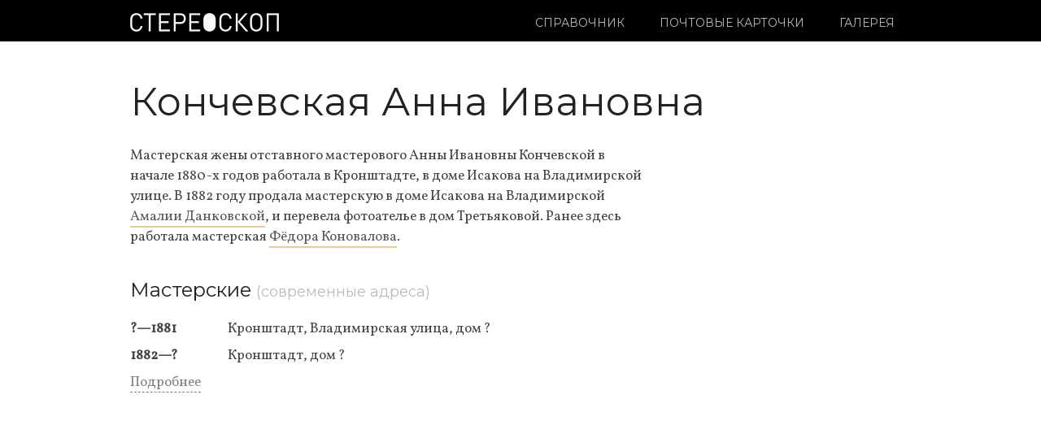

--- FILE ---
content_type: application/javascript
request_url: https://stereoscop.ru/wp-content/themes/retail-therapy/scripts/theme.js?ver=1545763056
body_size: 10249
content:
jQuery.noConflict();


function postcardsNavToggle() {
  jQuery('.navi a').removeClass('active');

  if (jQuery('.postcard.active').hasClass('last') || !jQuery('.postcard.active').hasClass('first')) {
    jQuery('#prev-postcard').addClass('active');
	
  }
  if (jQuery('.postcard.active').hasClass('first') || !jQuery('.postcard.active').hasClass('last')) {
    jQuery('#next-postcard').addClass('active');
	
  }
  
}

function prevCard() {
  var $active = jQuery('.postcard.active');
  if (!$active.hasClass('first')) {
	 var $prev =$active.prev();
    $prev.addClass('active').addClass('hidden');   
	removeMarginPostcardSlider();
	$active.removeClass('active');
		  	
    postcardsNavToggle()
  }

  return false;
}

function nextCard() {
  var $active = jQuery('.postcard.active');
  if (!$active.hasClass('last')) {
	 $next = $active.next();
    $next.addClass('active').addClass('hidden');
	removeMarginPostcardSlider();	
    $active.removeClass('active');
    postcardsNavToggle()
  }

  return false;
}

function changeCardCover(){
	$activeImg = jQuery('.gallery-image-wrap img.active');
	$wrapper = $activeImg.closest('.gallery-image-wrap');
	var index = parseInt($activeImg.data('num').toString()[1]);
	var nextImage = $wrapper.find('img').eq(index + 1);
	var nextImageIndex = (nextImage.length > 0) ? index + 1 : 0; 
	$activeImg.removeClass('active');
// 	console.log('nextImageIndex ', nextImageIndex, 'index ', index);
	newimg=$wrapper.find('img').eq(nextImageIndex);
	newimg.addClass('active');
	id = newimg.data("num");
	jQuery(".change-view").each(function () {
        jQuery(this).removeClass('active');

        num = jQuery(this).data("id");
	
        if (id == num) {
            jQuery(this).addClass('active');
           

        }

    })
}


function addToCart(p_id) {
// window.location="https://stereoscop.ru/cart/?add-to-cart="+p_id;
// 	return false;
  jQuery.ajax({
    type: 'POST',
    url: '/wp/?post_type=product&add-to-cart=' + p_id,
    data: {
      'product_id': p_id,
      'quantity': 1
    },
    success: function (response, textStatus, jqXHR) {
      location.reload(true);
    }
  });
}
 


function addToCartSingle(p_id) {
// 	window.location="https://stereoscop.ru/cart/?add-to-cart="+p_id;
// 	return false;
  jQuery.ajax({
    type: 'POST',
    url: '/wp/?post_type=product&add-to-cart=' + p_id,
    data: {
      'product_id': p_id,
      'quantity': 1
    },
    success: function (response, textStatus, jqXHR) {
//       console.log('dsfsdf');
      //document.location.replace('https://developer.mozilla.org/en-US/docs/Web/API/Location.reload');
      	jQuery('.woocommerce-cart-image-widget').show();
        jQuery('.single_add_to_cart_button').hide();
        jQuery('#product-added-to-cart').show();
        jQuery('.woocommerce-cart-image-text').text(parseInt(jQuery('.woocommerce-cart-image-text').text()) + 1)

      //setTimeout(function(){document.location.href = "https://stereoscop.ru/cart";}, 10);
    }
  });
  return false
}


function addExtraHeightToCartPostcards() {
  jQuery('.postcards-list .right .title').each(function (index, element) {

    var hiddenPostcard = 0;
    if (jQuery(this).closest('.postcard').css('display') == 'none') {
      jQuery(this).closest('.postcard').addClass('active');
      hiddenPostcard = 1
    }
    ;
    /*console.log('jQuery(this).height() ', jQuery(this).height());*/
    if (jQuery(this).height() > 80) {
      /*console.log('+++++')*/
      jQuery(this).closest('.postcard').find('.left').css({margin: '0 0 ' + (jQuery(this).height() - 80) + 'px'})
    } else {
      jQuery(this).closest('.postcard').find('.left').css({margin: ''})
    }
    if (hiddenPostcard == 1) {
      jQuery(this).closest('.postcard').removeClass('active')
    }
    ;

  });
}


var setPublicationItemHeight = function () {
  var publicationItemMaxHeight = 0;
  jQuery('.publication-item').each(function (index, element) {
    if (jQuery(this).height() > publicationItemMaxHeight && jQuery(this).css('display') != 'none') {
      publicationItemMaxHeight = jQuery(this).height()
    }
  });

  var displayWidth = jQuery('body').width();
  var displayZoom = jQuery('body').css('zoom');


  var zoomPlus = (displayWidth <= 960 && displayWidth > 550 && parseFloat(displayZoom) > 0) ? 15 : 0;
//   console.log('1111---', parseFloat(displayZoom), 'zoomPlus ', zoomPlus)
  jQuery('.publication-item').height(publicationItemMaxHeight + zoomPlus + 'px')
  jQuery('.publication-item > div').height(publicationItemMaxHeight - 30 + zoomPlus + 'px')
}


setSlider2NavCss = function () {
  var $slider = jQuery('.slider');
  var $slider2 = jQuery('.slider2');


  $sliderImg1 = jQuery('.slider img').eq(0);
  $sliderImg2 = jQuery('.slider2 img').eq(0);


  var windowWidth = jQuery(window).width();
  var sliderHeight1 = (parseInt(windowWidth) < 667) ? $sliderImg1.height() + $slider.find('.slider-copy').eq(0).height() + 80 : $sliderImg1.height();
  var sliderHeight2 = (parseInt(windowWidth) < 667) ? $sliderImg2.height() + $slider.find('.slider-copy').eq(0).height() + 150 : $sliderImg2.height();


//   console.log('windowWidth ', windowWidth, ' ', (parseInt(windowWidth) < 667));
  /*if ((parseInt(windowWidth) < 667)) {
   $slider.height(sliderHeight1);
   $slider2.height(sliderHeight2);
   $slider.find('li').height(sliderHeight1);
   $slider2.find('li').height(sliderHeight2);

   }*/
  var sliderHeight = $slider.height();
  var slider2Height = $slider2.height();
  var marginNav = sliderHeight / 2 + 39;
  var marginNav2 = slider2Height / 2 + 39;
  $slider2.find('.previous, .next').css('margin-top', '-' + marginNav2 + 'px');
  if (parseInt(windowWidth) < 667) {
    //$slider.find('.slider-arrows').css('margin-top','120px');
  }
  //$slider.find('.previous, .next').css('margin-top', marginNav + 'px');
//   console.log('marginNav', marginNav)

}


setHomePhotographsSizes = function () {
  var maxHeight = 495;


  jQuery('li.photograph-home').each(function (index, element) {
    var rowWidth = jQuery(this).width();
    var img = jQuery(this).find('img'); // Get my img elem
    var pic_real_width, pic_real_height;
    jQuery("<img/>") // Make in memory copy of image to avoid css issues
      .attr("src", jQuery(img).attr("src"))
      .load(function () {
        pic_real_width = this.width;   // Note: $(this).width() will not
        pic_real_height = this.height; // work for in memory images.	
        var $img = jQuery('li.photograph-home .post-image img').eq(index);
        var $a = jQuery('li.photograph-home .post-image').eq(index);
        jQuery('li.photograph-home img').eq(index).css({width: '', height: ''});
        var $width = jQuery('li.photograph-home img').eq(index).width();
        var $height = jQuery('li.photograph-home img').eq(index).height(); 

        var dem = pic_real_width / $width;
        $img.height(rowWidth * 1.7);
        $a.height(rowWidth * 1.60);
        //$img.width($width / dem);
//         console.log('maxHeight ', maxHeight, '$width ', $width, '$height ', $height, 'dem ', dem);
      });
  })


}


function setProductQty(obj) {

  var $input = obj.closest('.cart_table_item').find('.qty-input');
  var $selectorActive = obj.find('option:selected');

//   console.log('obj ', obj, '$input ', $input, '$selectorActive ', $selectorActive)
  $input.val($selectorActive.val());
  jQuery('.update_cart').click();
}


function alphabetMenuResize() {
  var $menu = jQuery('#alphabet-menu');
  var screenHeight = jQuery(window).height();
//   console.log('screenHeight ', screenHeight)
  if (screenHeight < 760) {
    $menu.addClass('tall-screen2')
  } else {
    $menu.removeClass('tall-screen2')
  }
}

function bindActiveToggle() {
  jQuery('.toggle-active').bind('click', function () {
    jQuery(this).toggleClass('active');
  })
}

function marginTopContentNode() {
  jQuery('#content').toggleClass('margin-top');
  if (jQuery('#content').hasClass('margin-top')) {
    jQuery('#content').css('margin-top', jQuery('#mobile-submenu').height() + 25 + 'px');
  } else {
    jQuery('#content').css('margin-top', 0);
  }
}

jQuery(document).ready(function () {

  jQuery('.qty-selector').bind('change', function () {
    setProductQty(jQuery(this))
  })
  
  jQuery('.gallery-image-wrap img').click(function(){
	 changeCardCover();
	 return false;
  });

  bindActiveToggle();

  jQuery('.postcards-filter-mobile').bind('click', function () {
    jQuery('#mobile-submenu').toggle();
    marginTopContentNode()
  })

  jQuery('.qty-selector');


  setPublicationItemHeight()


  jQuery(window).bind('resize', function () {
    setHomePhotographsSizes()
    setSlider2NavCss()

  })

  jQuery(window).load(function () {
    setHomePhotographsSizes()
    setSlider2NavCss()
    setPublicationItemHeight()

    var imgInit = function () {

      var img = jQuery(".wp-caption img"); // Get my img elem


      var setFootnoteTopPos = function (footnote) {
        var pos = footnote.offset().left;
        var wrapWidth = jQuery('.footnote_tooltip').width();
        if (pos >= wrapWidth - 20) {
          pos = wrapWidth + 40;
//           console.log('ddd2')
        }
        jQuery('.top-footnote').delay(5000).css('margin-left', (pos - 65) + 'px');

//         console.log('pos', pos, 'wrapWidth', wrapWidth);
      }

      jQuery('.footnote').bind('click', function () {
        var foot = jQuery(this);

        var vWidth = jQuery('body').width();

        if (vWidth < 550) {
          setTimeout(function () {
            setFootnoteTopPos(foot);
          }, 500);
        }

        return false;
      })


      jQuery.each(img, function (index, val) {

        pic_width = jQuery(".wp-caption img").eq(index).width();
        pic_height = jQuery(this).eq(index).height();

//         console.log('index', index, 'pic_width ', pic_width, 'pic_height ', pic_height)

        var pic_real_width, pic_real_height;
        jQuery("<img/>") // Make in memory copy of image to avoid css issues
          .attr("src", jQuery(this).attr("src"))
          .load(function () {
            var pic_real_width = this.width;   // Note: $(this).width() will not
            var pic_real_height = this.height; // work for in memory images.	
            var marginLeftDim = pic_real_width / pic_width;
            var marginLeft = 30 / marginLeftDim;
            var marginDim = pic_real_height / pic_height;
            var margin = 70 / marginDim;
            var height = 60;
//             console.log('pic_real_height ', pic_real_height, 'pic_real_width ', pic_real_width, 'pic_height ', pic_height, 'margin ', margin);
            jQuery('.wp-caption img').eq(index).css({'margin-left': '-' + marginLeft + 'px'})

            jQuery('.wp-caption img').eq(index).closest(".wp-caption").find('.wp-caption-text').css({
              'margin-top': '-' + margin + 'px',
              'background-color': 'white',
              'display': 'block',
              'position': 'relative',
              'min-height': height + 'px'
            })
          });


      })
    }

    imgInit()
    alphabetMenuResize()

    jQuery(screen).resize(function () {
      imgInit()


    })

  })


  /*---------------------------------------------*/
  /*- HEADER & MENU-----------------------------*/
  /*--------------------------------------------*/
  jQuery("#menu-drop-button").bind("click", function () {
    jQuery("body").toggleClass("menu-open");
    jQuery("#nav").slideToggle();
    return false;
  });

  jQuery(".header-cart-button").live("click", function () {
    jQuery(".header-cart").slideToggle("fast");
    jQuery(this).toggleClass("active");
    return false;
  });

  jQuery("span.icon-search").bind("click", function (e) {
    jQuery("#header-contacts").toggleClass("active");
    jQuery("body").toggleClass("search-open");
    e.stopPropagation();
  });

  jQuery(".search_button, #s").bind("click", function (e) {
    e.stopPropagation();
  });

  jQuery("body").bind("click", function () {
    if (jQuery("body").hasClass("search-open")) {
      jQuery("#header-contacts").removeClass("active");
      jQuery("body").removeClass("search-open");
    }

    if (jQuery("body").hasClass("menu-open")) {
      jQuery("#nav").slideToggle();
      jQuery("body").toggleClass("menu-open");
    }
  });


  /*--------------------------------------------*/
  /*- ADD TO CART BUTTON ----------------------*/
  /*-------------------------------------------*/
  jQuery(".add_to_cart_button").click( function () {
    if (jQuery(this).hasClass("product_type_variable")) {
      return true;
    } else {
      setTimeout(function () {
        // Perform the "Magic" which is just a bit of Ajax
        Screen.animate({scrollTop: 0});
        jQuery.get(post_page,
          {action: 'ocmx_cart_display'},
          function (data) {
            jQuery(".header-cart").replaceWith(data)
            jQuery(".header-cart-button").addClass("active");
            jQuery(".header-cart").slideDown({duration: 450});

            setTimeout(function () {
              jQuery(".header-cart-button").removeClass("active");
              jQuery(".header-cart").slideUp("slow");
            }, 2500);
          });

        jQuery.get(post_page,
          {action: 'ocmx_cart_button_display'},
          function (data) {
            jQuery(".header-cart-button").replaceWith(data);
          });
      }, 500);
    }
  });

  /*--------------------------------------------*/
  /*- FITVID -----------------------------------*/
  /*--------------------------------------------*/

  jQuery(".fitvid").fitVids();


  /*--------------------------------------------*/
  /*- VIDEO WIDGET -----------------------------*/
  /*--------------------------------------------*/

  jQuery(".latest-videos .content").css({"left": 0});
  jQuery(".video-slider-buttons .next, .video-slider-buttons .previous").click(function () {

    var slidingelement = jQuery(this).parent().parent().children(".content");
    var left = slidingelement.css("left").replace("px", "");
    var frame = -Math.round(left / 240);
    var vidmax = (slidingelement.children("div").size() - 1);

    if (jQuery(this).hasClass("next")) {
      i = +frame + 1;
    } else {
      i = +frame - 1;
    }

    if (jQuery(this).hasClass("next") && vidmax < i) {
      i = 0;
    } else if (jQuery(this).hasClass("previous") && i < 0) {
      i = vidmax;
    }

    newleft = (i * (-240)) + "px";
    slidingelement.animate({"left": newleft}, {duration: 500});
    return false;
  });


  /*--------------------------------------------*/
  /*- TEAM JQUERY ------------------------------*/
  /*--------------------------------------------*/
  jQuery(".team-member").hover(function () {
    jQuery(this).find(".description").slideDown("fast");
  }, function () {
    jQuery(this).find(".description").slideUp("fast");
  });

  /*--------------------------------------------*/
  /*- FEATURES ---------------------------------*/
  /*--------------------------------------------*/

  jQuery(".features-title-list li").click(function () {
    oldli = jQuery(".active").index();
    newli = jQuery(this).index();
    jQuery(".active").removeClass("active");
    jQuery(this).addClass("active");

    jQuery("#left-column ul").children("li").eq(oldli).slideUp({duration: 500});
    jQuery("#left-column ul").children("li").eq(newli).slideDown({duration: 500});
    return false;
  });

  /*--------------------------------------------*/
  /*- TESTIMONIALS JQUERY ----------------------*/
  /*--------------------------------------------*/
  jQuery(".testimonials-content-widget .auto-slide").each(function () {
    var parent = jQuery(this).parent().children(".testimonials-container");
    var interval = (jQuery(this).text() * 1000);

    if (jQuery(this).text() == '' || jQuery(this).text() == 0)
      return false;

    testimonial_slide = setInterval(function () {
      var current = parent.children(".testimonial-item.active").index();
      var max = parent.children(".testimonial-item").size();
      if (max > 1) {
        var next = (current + 1);
        if (max == next) {
          var next = 0;
        }
        parent.children(".testimonial-item.active").slideUp().removeClass("active");
        parent.children(".testimonial-item").eq(next).slideDown().addClass("active");
      }
    }, interval);
  });
  /*--------------------------------------------*/
  /*- EQUAL HEIGHT JQUERY ----------------------*/
  /*--------------------------------------------*/

  fix_heights(jQuery('.content-widget-item.post .column .content'));
  fix_heights(jQuery('.content-widget-item.portfolio .column .content'));
  fix_heights(jQuery('#home_page_three_column').find('.content'));


  /*--------------------------------------------*/
  /*- ADD HEADER PADDING - WIDE LAYOUT --------*/
  /*--------------------------------------------*/
  jQuery(window).resize(function () {
    pad_content_container();
    alphabetMenuResize()
  });
  pad_content_container();
}); // document.ready

function pad_content_container() {
  var currentHeight = jQuery('#header-container').height();
  /*if (jQuery(window).width() > 768) {
   jQuery('#content-container').css('padding-top',currentHeight);
   } else {
   jQuery('#content-container').css('padding-top', 0);
   }*/
} // pad_content_container

function fix_heights($selector) {
  var tallest = 0,
    elements = new Array(),
    $el;

  $selector.each(function () {
    $el = jQuery(this);
    elements.push($el);
    tallest = (tallest < $el.height()) ? $el.height() : tallest;
  }); // for each selector

  for (i = 0; i < elements.length; i++) {
    elements[i].css({'minHeight': tallest});
  } // for each element

} // fix_heights

function arrowToggle(arrow) {
//   console.log('arrow.html() ', arrow.html());
  var arrowVal = arrow.html();
  jQuery('.arrow').html('▼');
  return (arrowVal == '▼') ? '▲' : '▼';
}

function setFirstLastPostcards() {
  var i = 1;
  jQuery('.postcard').each(function (index, element) {
    jQuery(this).removeClass('first');
    jQuery(this).removeClass('last');
    if (i == 1) {
      jQuery(this).addClass('first')
    }
    if (i == 3) {
      jQuery(this).addClass('last')
    }
    if (i !== 3) {
      i++
    } else {
      i = 1
    }
  });
}

function filterDate() {
  $postcards = jQuery('.postcard');
  $postcards.sort(function (a, b) {
    return new Date(jQuery(b).data('date')) - new Date(jQuery(a).data('date'));
  });
//   console.log('$postcards ', $postcards)
  jQuery('.postcards').append($postcards);
}

function filterPopularity() {
  $postcards = jQuery('.postcard');
  $postcards.sort(function (a, b) {
    return jQuery(b).data('index') - jQuery(a).data('index');
  });
//   console.log('$postcards ', $postcards)
  jQuery('.postcards').append($postcards);
}


function selectFilter(obj) {
  var filterType = obj.data('sort');
  switch (filterType) {
    case 'popularity':
      filterPopularity()
      setFirstLastPostcards()
      break;
    case 'order':
      filterDate()
      setFirstLastPostcards()
      break;
    case 'date':
      break;
    case 'author':
      filterAuthor()
      break;
    default:
      break;
  }
}


function bindAddToCartButtons() {
  jQuery('.postcards-add-to-card').click(function () {

    var id = jQuery(this).data('id');

    var $this = jQuery(this);


	window.location="https://stereoscop.ru/cart/?add-to-cart="+id;
return false;

    var data = {
      action: 'add_to_card',
      product_id: id,
      quantity: 1
    };

    /*$this.text('ОБРАБОТКА');*/
// 
    jQuery.post('/wp-admin/admin-ajax.php', data, function (response) {
      if (response == 1) {
		      	jQuery('.woocommerce-cart-image-widget').show();
        $this.addClass('product-added-button');
        $this.text('В КОРЗИНЕ');
        $this.unbind('click').bind('click', function () {
          return false
        });

        
        jQuery('.woocommerce-cart-image-text').text(parseInt(jQuery('.woocommerce-cart-image-text').text()) + 1)
//          jQuery('#added-' + id).show().css({opacity: 1}).delay(1000).fadeTo("slow", 0);

         function hideLabel() {
         jQuery('#added-' + id).hide();
         }

         // use setTimeout() to execute
//          setTimeout(hideLabel, 1750)

         

//         var addedQty = jQuery('#added-' + id).find('.added-quantity');
//          addedQty.text(parseInt(addedQty.text()) + 1);
      } else {
        $this.text('+ В КОРЗИНУ');
        alert('Произошла ошибка, сообщите, пожалуйста, администрации сайта');

      }
    });


    return false;
  })

}

imagesHorizontalWidth = 0;

function addVertivalImageClass() {
  var $images = jQuery('.postcards .wp-post-image');
  $images.each(function (index, element) {
    if (parseInt(jQuery(this).height()) > parseInt(jQuery(this).width())) {
      jQuery(this).addClass('vertical');
    } else {
      if (parseInt(jQuery(this).width()) > 0) {
        imagesHorizontalWidth = parseInt(jQuery(this).width());
      }
    }
  });

  setMobileVerticalHeight();
  setMobileAlignersInterval();
  postcardsMobileMenuToggle();

}


function setMobileAlignersInterval() {

  var $postcards = jQuery('.postcards .postcard');
  $postcards.each(function (index, element) {
    var titleHeight = parseInt(jQuery(this).find('h3').height());
    if (titleHeight > 60) {
      jQuery(this).closest('.vertical-aligner.mobile').css('margin-bottom', titleHeight - 60);
    }

  });
}

function setMobileVerticalHeight() {

  jQuery('.postcards .mobile  .wp-post-image.vertical').each(function () {
    if (imagesHorizontalWidth > 0) {
      jQuery(this).height(imagesHorizontalWidth + 'px');
    }//jQuery(this).closest('.vertical-aligner.mobile').find('.postcard').height(imagesHorizontalWidth + 'px');   
  })

}

function postcardsToggle() {
  var windowWidth = jQuery(window).width();

  if (parseInt(windowWidth) <= 500) {
    jQuery('.vertical-aligner').addClass('hide');
    jQuery('.vertical-aligner.mobile').removeClass('hide');

  } else {
    jQuery('.vertical-aligner').removeClass('hide');
    jQuery('.vertical-aligner.mobile').addClass('hide');

  }

  addVertivalImageClass();

}

function removeFirstLastMobile() {
  jQuery('.vertical-aligner.mobile').find('.postcard').removeClass('first');
  jQuery('.vertical-aligner.mobile').find('.postcard').removeClass('last');
}

function postcardsMobileView() {



  /*var $postcards = jQuery('.postcards .postcard');
   var $content = jQuery('ul.postcards'); 
   var i = 1;

   mobileCards = '';

   $postcards.each(function(index, element) {		
   mobileCards += (i == 1) ? 	'<div class="vertical-aligner mobile hide">' + jQuery( this )[0].outerHTML : jQuery( this )[0].outerHTML + '</div>';
   (i < 2) ? i++ : i = 1;
   });

   $content.html($content.html() + mobileCards);*/
  /*bindAddToCartButtons ();*/
  removeFirstLastMobile();

  postcardsToggle()

}

function postcardMobileTitleHeigh() {
  var $postcards = jQuery('.postcards .postcard');
  $postcards.each(function (index, element) {

  });
}

function postcardsMobileMenuToggle() {
  var $desctopFilterMenu = jQuery('.postacards-filters');
  var windowWidth = jQuery(window).width();

  if (parseInt(windowWidth) <= 500) {
    $desctopFilterMenu.hide();
    //$mobileFilterMenu.show();
  } else {
    $desctopFilterMenu.show();
    //$mobileFilterMenu.hide();
  }
}

var closeAllMenu = function (obj) {
  postcardsFilterSubmenuClose(obj);

}

var bindHideAllOpenSubmenu = function () {

  jQuery('html').on('click.DropDownMenu', function (e) {
    if (jQuery(e.target).hasClass('has-submenu') == false && jQuery(e.target).parent().hasClass('has-submenu') == false && jQuery(e.target).closest('.dropdown').length == 0) {
      closeAllMenu(jQuery(e.target))
    }
  });

}

function postcardsFilterSubmenuOpen(obj) {
  var thisActive = obj.hasClass('active-filter');
  jQuery(".postacards-filter .has-submenu").removeClass('active-filter');
  var thisActive = obj.parent().find('.filter-submenu').hasClass('active');
  jQuery('.filter-submenu').removeClass('active');
  jQuery('.arrow.up').removeClass('up');
  obj.parent().find('.filter-submenu').addClass('active');
  obj.find('.arrow').addClass('up');
//   console.log('open');

}

function postcardsFilterSubmenuClose(obj) {
  var thisActive = obj.hasClass('active-filter');
  jQuery(".postacards-filter .has-submenu").removeClass('active-filter');
  var thisActive = obj.parent().find('.filter-submenu').hasClass('active');
  jQuery('.filter-submenu').removeClass('active');
  jQuery('.arrow.up').removeClass('up');
  obj.parent().find('.filter-submenu').removeClass('active');
  obj.find('.arrow').removeClass('up');
//   console.log('close');

}

function postcardsFilterSubmenuInit(obj) {
  var thisActive = obj.hasClass('active-filter');


  if (!thisActive) {
    postcardsFilterSubmenuOpen(obj)
  } else {
    postcardsFilterSubmenuClose(obj)
  }

}


function citySearchShowResults(res) {
  var $resultsInput = jQuery('#city-search-result');
  if (res.length > 0) {
    $resultsInput.addClass('active');
    $resultsInput.text('');
    var documentFragment = jQuery(document.createDocumentFragment());
    for (var i = 0; i < res.length; ++i) {
      var a = jQuery('<a onclick="setCity(\'' + res[i].fcity_name + '\')" href="javascript:void(0)" class="city-search-result-item">' + res[i].fcity_name + '</a>');
      documentFragment.append(a);
    }
    $resultsInput.append(documentFragment);
//     console.log('results ', res)
  } else {
    $resultsInput.removeClass('active');
  }
}

cancelReq = 0;

function setCity(city) {
  var $cityInput = jQuery('#cart-details-block-city');
  var $billing_city = jQuery('#billing_city');
  var $billing_city_detail = jQuery('#billing_city_detail');

  jQuery('#city-search-result').removeClass('active');
  jQuery('#city-enter').removeClass('active');
  jQuery('#city-enter, #outpost-detail').val('');
  jQuery('#outpost-selector option:eq(0)').prop('selected', true);

  $cityInput.show();


  if (city != '') {
    $cityInput.text('Ваш город: ' + city);
    $billing_city.val(city);
    $billing_city_detail.val(city);
    jQuery('#city-search-result').text('');
    showOutpost();
    deliveryOptionsToggle();
    cancelReq = 1;

  }


}

function setFIO() {
  var $fioInput = jQuery('#billing_fio');
  var $firstNameInput = jQuery('#billing_first_name');
  var $lastNameInput = jQuery('#billing_last_name');

  var fioArr = $fioInput.val().split(' ');
  if (fioArr.length > 1 && fioArr.length < 4) {

    if (fioArr.length == 2) {
      $firstNameInput.val(fioArr[0]);
      $lastNameInput.val(fioArr[1]);
    }
    if (fioArr.length == 3) {
      $firstNameInput.val(fioArr[0] + ' ' + fioArr[1]);
      $lastNameInput.val(fioArr[2]);
    }
  } else {
    //$fioInput.addClass('attention');
  }

}


function addOutpostInfoToAddress() {
  if ((jQuery('.shipping-method:checked').val() == 'fast_delivery_spb_shipping_method' || jQuery('.shipping-method:checked').val() == 'fast_delivery_shipping_method') && jQuery('#outpost-selector option:selected').data('address') != 'undefined') {
    jQuery('#billing_address_1').val(jQuery('#outpost-selector option:selected').val())
  } else {
    jQuery('#billing_address_1').val('');
  }
}

function setOutpost() {
  var $selectOutpost = jQuery('#outpost-selector option:selected');
  var $outpostDetail = jQuery('#outpost-detail');

  $outpostDetail.text('');

  if (typeof($selectOutpost.data('address')) != 'undefined') {

    var phones = $selectOutpost.data('phones').split('||');
    var subways = $selectOutpost.data('subways').split('||');

//     console.log('phones.length ', phones);

    var phone = (phones.length > 0 && phones[0] != '') ? '<br>Телефон: ' + phones.join(', ') : '';
    var subway = (subways.length > 0 && subways[0] != '') ? '<br>' + subways.join('<br>') : '';

    var timeArr = $selectOutpost.data('time').split('||');
    $outpostDetail.html($selectOutpost.data('address') + '<br>' + timeArr.join(' <br>') + subway + phone);
  }


}


function deliveryOptionsToggle() {
  var $billing_city = jQuery('#billing_city');
  var deliveryBlock = jQuery('.delivery-left, .delivery-right');
  if ($billing_city.val() != '') {
    deliveryBlock.show();
  } else {
    deliveryBlock.hide();
  }
}

function paymentOptionsToggle() {
  var $deliveryChecked = jQuery('.delivery-input input:checked');
  var $methodPayCash = jQuery('#method-pay-cash');
  var $methodPayOnline = jQuery('#method-pay-online');
  var $paymentMethodsWrap = jQuery('.payment-methods-wrap');
  var $city = jQuery('#billing_city_detail');

  if ($city.val() != '') {

    if ($deliveryChecked.val() == 'post_ship_method') {
      $methodPayOnline.show();
      $methodPayOnline.find('input').prop('checked', true);
      $methodPayCash.hide();
      $paymentMethodsWrap.hide();
    }
    if ($deliveryChecked.val() == 'curier_ship_method') {
      $methodPayOnline.find('input').prop('checked', true);
      $methodPayOnline.show();
      $methodPayCash.show();
      $paymentMethodsWrap.show();
    }
    if ($deliveryChecked.val() == 'fast_delivery_shipping_method' || $deliveryChecked.val() == 'fast_delivery_spb_shipping_method') {
      $methodPayOnline.find('input').prop('checked', true);
      $methodPayOnline.show();
      $methodPayCash.show();
      $paymentMethodsWrap.show();
    }
  } else {
    $paymentMethodsWrap.hide();
  }
}


function showOutpost() {
  $selectCity = jQuery('#billing_city_detail');
  var $outpostShipMethod = jQuery('.delivery-fast_delivery_shipping_method');
  var $outpostSpbShipMethod = jQuery('.delivery-fast_delivery_spb_shipping_method');
  var $outpostSelector = jQuery('#outpost-selector');
  var $outpostSelectorArrow = jQuery('.arrow-down-selector');
  var $outpostOptions = jQuery('#outpost-selector .outpost-item');
  var $curierDelivery = jQuery('#curier_ship_method').parent();
  var $postDelivery = jQuery('.delivery-post_ship_method');
  jQuery('#outpost-detail').text('');

  $outpostOptions = jQuery('#outpost-selector .outpost-item').hide();

  isAvailable = 0;

  $outpostOptions.remove();
  if (typeof(outpostsArr) != 'undefined') {
    jQuery.each(outpostsArr, function (index, val) {


      var obj = jQuery(jQuery.parseHTML(val));

//       console.log('obj ', obj)
      var cities = obj.data('city-available').toLowerCase().split('||');

//       console.log('$selectCity.val().toLowerCase()', $selectCity.val().toLowerCase(), cities, jQuery.inArray($selectCity.val().toLowerCase(), cities));

      if (jQuery.inArray($selectCity.val().toLowerCase(), cities) == 0 && $selectCity.val() != '') {
        isAvailable = 1;
        $outpostSelector.append(obj);
      }
    })
  }

//   console.log('isAvailable ', isAvailable)

  if (isAvailable == 1) {

    if (jQuery('#billing_city_detail').val() == 'Санкт-Петербург') {
      $outpostSpbShipMethod.show();
      $outpostShipMethod.hide();
    } else {

      $outpostShipMethod.show();
      $outpostSpbShipMethod.hide();
    }

    $curierDelivery.show();
    $outpostSelector.show();
    $outpostSelectorArrow.show();
    //$outpostShipMethod.find('input').prop('checked', true);				
  } else {
    $outpostShipMethod.hide();
    $outpostSpbShipMethod.hide();
    $curierDelivery.hide();
    $outpostShipMethod.hide();
    $outpostSelector.hide();
    $outpostSelectorArrow.hide();
    jQuery('#outpost-selector .outpost-item').hide();
    //$postDelivery.find('input').prop('checked', true); 
  }


  selectDefaultDelivery()
  selectDelivery()


}


function selectDefaultDelivery() {
  if (jQuery('.shipping-method:checked').parent().parent().css('display') == 'none') {
    jQuery('.shipping-method').each(function (index, element) {
//       console.log("jQuery(this).css('display') != 'none' ", jQuery(this).parent().parent().css('display') != 'none')
      if (jQuery(this).parent().parent().css('display') != 'none') {
        jQuery(this).prop('checked', true);
        return false
      }
    });
  }

  if (jQuery('.shipping-method:checked').length == 0) {
    if (jQuery('#billing_city_detail').val() == 'Санкт-Петербург') {
      jQuery('.shipping-method[value="fast_delivery_spb_shipping_method"]').prop('checked', true)
    } else {
      jQuery('.shipping-method[value="fast_delivery_shipping_method"]').prop('checked', true)
    }
  }

}


function searchCity() {
  var $cityInput = jQuery('#city-enter');
  if ($cityInput.val().length > 1) {
    cancelReq = 0;

    var data = {
      action: 'search',
      search: $cityInput.val()
    };


    jQuery.post('/wp-admin/get-city.php', data, function (response) {
      var res = JSON.parse(response);
      if (cancelReq != 1) {
        citySearchShowResults(res);
      }

    })
  } else {
    jQuery('#city-search-result').removeClass('active');
  }
}


function cityChangeActive() {
  var $cityInput = jQuery('#city-enter');
  var $citySelected = jQuery('#cart-details-block-city');

  $cityInput.addClass('active').focus();
  $citySelected.hide();

}

function buyMoreToggle() {
  var $addMoreBlock = jQuery('.buy-more');
  var summ = parseInt(jQuery('#total-summ').data('summ'));
  var deliverySumm = parseInt(jQuery('#total-delivery').data('summ'));
  var postcardsQty = parseInt(jQuery('#total-delivery').data('postcards-qty'));
  var shipingMethod = jQuery('.shipping-method:checked').val();
  var city = jQuery('#billing_city_detail').val();
//   console.log('summ ', summ, 'shipingMethod ', shipingMethod, 'postcardsQty ', postcardsQty, 'city ', city)
  if (summ >= 1500 || (shipingMethod == 'post_ship_method' && postcardsQty >= 12)/*|| (shipingMethod == 'fast_delivery_shipping_method' && postcardsQty >= 12 && city == 'Санкт-Петербург')*/) {
    $addMoreBlock.hide();
  } else {
    $addMoreBlock.show();
  }

}

function selectDelivery() {
  var $deliveryChecked = jQuery('.delivery-input input:checked');
  var $billingPostcode = jQuery('#billing_postcode');
  var $outpostSelectorWrap = jQuery('#outpost-selector-wrap');
  var $billingCityDetail = jQuery('#billing_city_detail');
  var $billingAddress = jQuery('#billing_address_1');
  var $outpostDetail = jQuery('#outpost-detail');
  var $addPostcardsMore = jQuery('.add-more-postcards');
  $billingPostcode.val('');

//   console.log('$deliveryChecked ', jQuery('.delivery-input input:checked').val())
  setValidationFields();
  if ($deliveryChecked.val() == 'post_ship_method') {
    $billingPostcode.show();
    $billingCityDetail.show();
    $billingAddress.show();
    $outpostSelectorWrap.hide();
    $outpostDetail.hide();
    $addPostcardsMore.addClass('active');
//     console.log('$1 ')
  }
  if ($deliveryChecked.val() == 'curier_ship_method') {
    $billingCityDetail.show();
    $billingAddress.show();
    $outpostSelectorWrap.hide();
    $billingPostcode.hide();
    $outpostDetail.hide();
    $addPostcardsMore.removeClass('active');
//     console.log('$2 ')
  }
  if ($deliveryChecked.val() == 'fast_delivery_shipping_method' || $deliveryChecked.val() == 'fast_delivery_spb_shipping_method') {
    $outpostSelectorWrap.show();
    $billingPostcode.hide();
    $billingCityDetail.hide();
    $billingAddress.hide();
    $outpostDetail.show();
    $addPostcardsMore.removeClass('active');
//     console.log('$3 ')
  }


  paymentOptionsToggle();
  changeSubmitOrderButtonName();
  buyMoreToggle();
  jQuery('.validation').unbind('change');
  jQuery('#outpost-selector').bind('change', function () {
    setOutpost();
    addOutpostInfoToAddress()
  });
  jQuery('#billing_fio').bind('change', function () {
    setFIO()
  });

}

function cityChangeDisable() {
  var $cityInput = jQuery('#city-enter');
  var $citySelected = jQuery('#cart-details-block-city');
  $cityInput.val('').removeClass('active');
  $citySelected.show();
  jQuery('#city-search-result').text('').removeClass('active');

}

function changeSubmitOrderButtonName() {
  var onlyOnlinePayNotify = jQuery('.payment_method:checked').val() == 'ymoney';
  /*if (onlyOnlinePayNotify) {jQuery('.only-online-pay-note').show()} else {jQuery('.only-online-pay-note').hide()};*/
  var name = (onlyOnlinePayNotify) ? 'Оплатить заказ' : 'Оформить заказ';

  /*console.log('name ', name);*/
  jQuery('#place_order').val(name);
}


function filEmptyFields() {
  var $deliveryMethod = jQuery('.delivery-input input:checked');
  var $address = jQuery('#billing_address_1');
  var $postcode = jQuery('#billing_postcode');
  var $outpostSelector = jQuery('#outpost-selector');

  if ($deliveryMethod.val() == 'fast_delivery_shipping_method' || $deliveryMethod.val() == 'fast_delivery_spb_shipping_method') {
    if (jQuery('#outpost-selector').find('option:selected').data('address') != undefined) {
      /*$address.val('отсутствует');*/
      $postcode.val('000000');

    } else {


      /* jQuery('html, body').animate({
       scrollTop: $outpostSelector.offset().top - 100 
       }, 2000);*/


      return false;
    }

  } else if ($deliveryMethod.val() == 'curier_ship_method') {
    $postcode.val('000000');
  }
}


function setValidationFields() {
  jQuery('.validation').removeClass('validation').removeClass('error');
  jQuery('.error-label').remove();
  var $fio = jQuery('#billing_fio');
  var $billingPostcode = jQuery('#billing_postcode');
  var $billingAddress = jQuery('#billing_address_1');
  var $outpost = jQuery('#outpost-selector');
  var $email = jQuery('#billing_email');
  var $phone = jQuery('#billing_phone');


  $fio.addClass('validation');
  $email.addClass('validation');
  $phone.addClass('validation');

  switch (jQuery('.shipping-method:checked').val()) {
    case 'fast_delivery_shipping_method':
      $outpost.addClass('validation');
      break;
    case 'post_ship_method':
      $billingAddress.addClass('validation');
      $billingPostcode.addClass('validation');
      break;
    case 'curier_ship_method':
      $billingAddress.addClass('validation');
      break;
    default:

  }
}


function removeWatermarkInCart() {
  jQuery('.cart_table_item .wrap img').each(function (index, element) {
    var width = jQuery(this).width();
    var height = jQuery(this).height();
    jQuery(this).parent().height((height - 5) + 'px')
  });
}


function selectDeliveryMobile() {
  jQuery('.shipping-method[value=' + jQuery('#mobile-select-delivery option:selected').val() + ']').prop('checked', true);
}

function setDeliveryDescMobile() {
  jQuery('#deliveryDescMobile').text(jQuery('#mobile-select-delivery option:selected').data('desc')); 
}

function setOptionsDeliveryMobile() {
  jQuery('#mobile-select-delivery option').remove();
  var optionsArr = jQuery.map(jQuery(".delivery-left .delivery-item:not(:hidden) .shipping-method"), function (n) {	
    return '<option value="' + jQuery(n).val() + '" data-desc="' + jQuery(n).closest('.delivery-item').find('.delivery-desc').text() + '">' + jQuery(n).closest('.delivery-item').find('.delivery-name').text() + '</option>';
  });
  jQuery('#mobile-select-delivery').append(optionsArr);
  jQuery('#mobile-select-delivery option[value=' + jQuery(".delivery-left .shipping-method:checked").val() + ']').prop('selected', true);
  setDeliveryDescMobile();
}

function removeMarginPostcardSlider () {
	jQuery('#postcards-ad .postcard.active img').each(function(index, element) {
		if (!jQuery(this).hasClass('resized')){
        var img = jQuery("img")[0];
		var $this = jQuery(this);
		var width = jQuery(this).width();
		var height = jQuery(this).height();	
		var wrap = 	$this.closest('.img-wrap'); 	
		var pic_real_width, pic_real_height;
		jQuery("<img/>") // Make in memory copy of image to avoid css issues
    		.attr("src", jQuery(this).attr("src"))
    		.load(function() {
        	pic_real_width = this.width;   
        	pic_real_height = this.height; 
			
			var ratio = (height / pic_real_height > 0) ? (height / pic_real_height) : 1;
// 			console.log('ratio ', ratio,  '$this ', $this, 'pic_real_width ', pic_real_width, 'ratio ', ratio);
			var vertical = (pic_real_width < pic_real_height) ? 1 : 0;
			var wrapWidth = (vertical == 1) ? wrap.width() / 1.2  : wrap.width();
			var wrapHeight = (vertical == 1) ? wrap.height() / 1.2  : wrap.height();
			
			/*$this.css({
				'margin-left': '-' + 10 * ratio + 'px',
				'margin-top': '-' + 10 * ratio + 'px',
				'width': wrapWidth + (5 * ratio) + 'px',   				
				'max-width': '10000px'
				});
			
			console.log('wrap.width() ', wrap.width(), 'wrap ', wrap)
			wrap.css({
				'height': wrapHeight - 22 * ratio + 'px',
				'width' : wrapWidth - 22 * ratio + 'px', 			
				}); 
			$this.addClass('resized');*/
			
    	});
		}
		setTimeout(function (){
			jQuery('.postcard').removeClass('hidden');
		}, 1) 
    });
}

function hidePhotoCardsBorders () {
  "use strict";
  jQuery('.postcard').each(function(){
      var $imgWrap = jQuery(this).find('.img-wrap');
      var $watermarkHider = jQuery(this).find('.watermark-hider');
      var $img = $imgWrap.find('img');
      var width = $img.width();
      var height = $img.height();
      var horizontal =  width > height;
      var topBorderHeight = (horizontal) ? width / 350 * 6 : height / 350 * 6;
      var rightBorderWidth = (horizontal) ? width / 350 * 14 : height / 350 * 14;
//       console.log('topBorderHeight ', topBorderHeight, horizontal);
      $img.css('margin-left', - (rightBorderWidth * 0.5));
      $watermarkHider.css('margin-top', - (topBorderHeight * 3.5));
      //console.log('1width ', width, '1height ', height);
      $imgWrap.append('<div style="height: ' + topBorderHeight + 'px" class="border-hider --top"></div><div style="width: ' + rightBorderWidth + 'px" class="border-hider --right"></div>')
  });
}

jQuery(document).ready(function () {
removeMarginPostcardSlider ()

  showOutpost();
  selectDelivery();
  setOutpost();
  deliveryOptionsToggle();
  changeSubmitOrderButtonName();

  jQuery('#city-enter').bind('keyup', function () {
    searchCity()
  })
  jQuery('#billing_fio').bind('change', function () {
    setFIO()
  });

  jQuery('#mobile-select-delivery').bind('change', function () {
    selectDeliveryMobile();
    selectDelivery();
    addOutpostInfoToAddress();
	setDeliveryDescMobile()
  });

  jQuery('.payment_method').bind('change', function () {
    changeSubmitOrderButtonName()
  })

  jQuery('.delivery-input input').bind('change', function () {
    selectDelivery();
    addOutpostInfoToAddress();
    setOptionsDeliveryMobile();
  });

  jQuery('#billing_city_detail').bind('change', function () {
    showOutpost();
  });
  jQuery('#outpost-selector').bind('change', function () {
    setOutpost();
    addOutpostInfoToAddress()
  });


  bindHideAllOpenSubmenu();

  jQuery('#city-enter').bind('focusout', function () {
    setTimeout(function () {
      cityChangeDisable()
    }, 150);
  });

  jQuery(".postacards-filter .has-submenu").bind('click', function () {
    postcardsFilterSubmenuInit(jQuery(this))
  })

  jQuery("#cart-details-block-city").bind('click', function () {
    cityChangeActive();
    return false;
  });





  jQuery(window).load(function () {


    postcardsMobileView()

    addExtraHeightToCartPostcards()
    removeWatermarkInCart()


    setOptionsDeliveryMobile();


    // handle the mouseenter functionality
    jQuery(".products .product .img-wrap").mouseenter(function () {
        jQuery(this).addClass("hover");
      })
      // handle the mouseleave functionality
      .mouseleave(function () {
        jQuery(this).removeClass("hover");
      });


    /*jQuery('.select-filter').bind('click', function(){
     selectFilter(jQuery(this))
     })*/


    bindAddToCartButtons();

    if (jQuery('body').hasClass('post-type-archive-photocards') || jQuery('body').hasClass('post-type-archive-photos')){
        hidePhotoCardsBorders();
    }


  });

  jQuery(window).on('resize', function () {
    postcardsToggle();
    addExtraHeightToCartPostcards();
    removeWatermarkInCart();
	removeMarginPostcardSlider(); 
  })


}); 

--- FILE ---
content_type: application/javascript
request_url: https://stereoscop.ru/wp-content/plugins/woocommerce/assets/js/jquery-blockui/jquery.blockUI.min.js?ver=2.60
body_size: 3416
content:
/*!
 * jQuery blockUI plugin
 * Version 2.60.0-2013.04.05
 * @requires jQuery v1.7 or later
 *
 * Examples at: http://malsup.com/jquery/block/
 * Copyright (c) 2007-2013 M. Alsup
 * Dual licensed under the MIT and GPL licenses:
 * http://www.opensource.org/licenses/mit-license.php
 * http://www.gnu.org/licenses/gpl.html
 *
 * Thanks to Amir-Hossein Sobhi for some excellent contributions!
 */(function(){"use strict";function e(e){function a(i,a){var l,h,m=i==window,g=a&&a.message!==undefined?a.message:undefined;a=e.extend({},e.blockUI.defaults,a||{});if(a.ignoreIfBlocked&&e(i).data("blockUI.isBlocked"))return;a.overlayCSS=e.extend({},e.blockUI.defaults.overlayCSS,a.overlayCSS||{});l=e.extend({},e.blockUI.defaults.css,a.css||{});a.onOverlayClick&&(a.overlayCSS.cursor="pointer");h=e.extend({},e.blockUI.defaults.themedCSS,a.themedCSS||{});g=g===undefined?a.message:g;m&&o&&f(window,{fadeOut:0});if(g&&typeof g!="string"&&(g.parentNode||g.jquery)){var y=g.jquery?g[0]:g,b={};e(i).data("blockUI.history",b);b.el=y;b.parent=y.parentNode;b.display=y.style.display;b.position=y.style.position;b.parent&&b.parent.removeChild(y)}e(i).data("blockUI.onUnblock",a.onUnblock);var w=a.baseZ,E,S,x,T;n||a.forceIframe?E=e('<iframe class="blockUI" style="z-index:'+w++ +';display:none;border:none;margin:0;padding:0;position:absolute;width:100%;height:100%;top:0;left:0" src="'+a.iframeSrc+'"></iframe>'):E=e('<div class="blockUI" style="display:none"></div>');a.theme?S=e('<div class="blockUI blockOverlay ui-widget-overlay" style="z-index:'+w++ +';display:none"></div>'):S=e('<div class="blockUI blockOverlay" style="z-index:'+w++ +';display:none;border:none;margin:0;padding:0;width:100%;height:100%;top:0;left:0"></div>');if(a.theme&&m){T='<div class="blockUI '+a.blockMsgClass+' blockPage ui-dialog ui-widget ui-corner-all" style="z-index:'+(w+10)+';display:none;position:fixed">';a.title&&(T+='<div class="ui-widget-header ui-dialog-titlebar ui-corner-all blockTitle">'+(a.title||"&nbsp;")+"</div>");T+='<div class="ui-widget-content ui-dialog-content"></div>';T+="</div>"}else if(a.theme){T='<div class="blockUI '+a.blockMsgClass+' blockElement ui-dialog ui-widget ui-corner-all" style="z-index:'+(w+10)+';display:none;position:absolute">';a.title&&(T+='<div class="ui-widget-header ui-dialog-titlebar ui-corner-all blockTitle">'+(a.title||"&nbsp;")+"</div>");T+='<div class="ui-widget-content ui-dialog-content"></div>';T+="</div>"}else m?T='<div class="blockUI '+a.blockMsgClass+' blockPage" style="z-index:'+(w+10)+';display:none;position:fixed"></div>':T='<div class="blockUI '+a.blockMsgClass+' blockElement" style="z-index:'+(w+10)+';display:none;position:absolute"></div>';x=e(T);if(g)if(a.theme){x.css(h);x.addClass("ui-widget-content")}else x.css(l);a.theme||S.css(a.overlayCSS);S.css("position",m?"fixed":"absolute");(n||a.forceIframe)&&E.css("opacity",0);var N=[E,S,x],C=m?e("body"):e(i);e.each(N,function(){this.appendTo(C)});a.theme&&a.draggable&&e.fn.draggable&&x.draggable({handle:".ui-dialog-titlebar",cancel:"li"});var k=s&&(!e.support.boxModel||e("object,embed",m?null:i).length>0);if(r||k){m&&a.allowBodyStretch&&e.support.boxModel&&e("html,body").css("height","100%");if((r||!e.support.boxModel)&&!m)var L=v(i,"borderTopWidth"),A=v(i,"borderLeftWidth"),O=L?"(0 - "+L+")":0,M=A?"(0 - "+A+")":0;e.each(N,function(e,t){var n=t[0].style;n.position="absolute";if(e<2){m?n.setExpression("height","Math.max(document.body.scrollHeight, document.body.offsetHeight) - (jQuery.support.boxModel?0:"+a.quirksmodeOffsetHack+') + "px"'):n.setExpression("height",'this.parentNode.offsetHeight + "px"');m?n.setExpression("width",'jQuery.support.boxModel && document.documentElement.clientWidth || document.body.clientWidth + "px"'):n.setExpression("width",'this.parentNode.offsetWidth + "px"');M&&n.setExpression("left",M);O&&n.setExpression("top",O)}else if(a.centerY){m&&n.setExpression("top",'(document.documentElement.clientHeight || document.body.clientHeight) / 2 - (this.offsetHeight / 2) + (blah = document.documentElement.scrollTop ? document.documentElement.scrollTop : document.body.scrollTop) + "px"');n.marginTop=0}else if(!a.centerY&&m){var r=a.css&&a.css.top?parseInt(a.css.top,10):0,i="((document.documentElement.scrollTop ? document.documentElement.scrollTop : document.body.scrollTop) + "+r+') + "px"';n.setExpression("top",i)}})}if(g){a.theme?x.find(".ui-widget-content").append(g):x.append(g);(g.jquery||g.nodeType)&&e(g).show()}(n||a.forceIframe)&&a.showOverlay&&E.show();if(a.fadeIn){var _=a.onBlock?a.onBlock:t,D=a.showOverlay&&!g?_:t,P=g?_:t;a.showOverlay&&S._fadeIn(a.fadeIn,D);g&&x._fadeIn(a.fadeIn,P)}else{a.showOverlay&&S.show();g&&x.show();a.onBlock&&a.onBlock()}c(1,i,a);if(m){o=x[0];u=e(a.focusableElements,o);a.focusInput&&setTimeout(p,20)}else d(x[0],a.centerX,a.centerY);if(a.timeout){var H=setTimeout(function(){m?e.unblockUI(a):e(i).unblock(a)},a.timeout);e(i).data("blockUI.timeout",H)}}function f(t,n){var r,i=t==window,s=e(t),a=s.data("blockUI.history"),f=s.data("blockUI.timeout");if(f){clearTimeout(f);s.removeData("blockUI.timeout")}n=e.extend({},e.blockUI.defaults,n||{});c(0,t,n);if(n.onUnblock===null){n.onUnblock=s.data("blockUI.onUnblock");s.removeData("blockUI.onUnblock")}var h;i?h=e("body").children().filter(".blockUI").add("body > .blockUI"):h=s.find(">.blockUI");if(n.cursorReset){h.length>1&&(h[1].style.cursor=n.cursorReset);h.length>2&&(h[2].style.cursor=n.cursorReset)}i&&(o=u=null);if(n.fadeOut){r=h.length;h.fadeOut(n.fadeOut,function(){--r===0&&l(h,a,n,t)})}else l(h,a,n,t)}function l(t,n,r,i){var s=e(i);t.each(function(e,t){this.parentNode&&this.parentNode.removeChild(this)});if(n&&n.el){n.el.style.display=n.display;n.el.style.position=n.position;n.parent&&n.parent.appendChild(n.el);s.removeData("blockUI.history")}s.data("blockUI.static")&&s.css("position","static");typeof r.onUnblock=="function"&&r.onUnblock(i,r);var o=e(document.body),u=o.width(),a=o[0].style.width;o.width(u-1).width(u);o[0].style.width=a}function c(t,n,r){var i=n==window,s=e(n);if(!t&&(i&&!o||!i&&!s.data("blockUI.isBlocked")))return;s.data("blockUI.isBlocked",t);if(!i||!r.bindEvents||t&&!r.showOverlay)return;var u="mousedown mouseup keydown keypress keyup touchstart touchend touchmove";t?e(document).bind(u,r,h):e(document).unbind(u,h)}function h(t){if(t.keyCode&&t.keyCode==9&&o&&t.data.constrainTabKey){var n=u,r=!t.shiftKey&&t.target===n[n.length-1],i=t.shiftKey&&t.target===n[0];if(r||i){setTimeout(function(){p(i)},10);return!1}}var s=t.data,a=e(t.target);a.hasClass("blockOverlay")&&s.onOverlayClick&&s.onOverlayClick();return a.parents("div."+s.blockMsgClass).length>0?!0:a.parents().children().filter("div.blockUI").length===0}function p(e){if(!u)return;var t=u[e===!0?u.length-1:0];t&&t.focus()}function d(e,t,n){var r=e.parentNode,i=e.style,s=(r.offsetWidth-e.offsetWidth)/2-v(r,"borderLeftWidth"),o=(r.offsetHeight-e.offsetHeight)/2-v(r,"borderTopWidth");t&&(i.left=s>0?s+"px":"0");n&&(i.top=o>0?o+"px":"0")}function v(t,n){return parseInt(e.css(t,n),10)||0}e.fn._fadeIn=e.fn.fadeIn;var t=e.noop||function(){},n=/MSIE/.test(navigator.userAgent),r=/MSIE 6.0/.test(navigator.userAgent)&&!/MSIE 8.0/.test(navigator.userAgent),i=document.documentMode||0,s=e.isFunction(document.createElement("div").style.setExpression);e.blockUI=function(e){a(window,e)};e.unblockUI=function(e){f(window,e)};e.growlUI=function(t,n,r,i){var s=e('<div class="growlUI"></div>');t&&s.append("<h1>"+t+"</h1>");n&&s.append("<h2>"+n+"</h2>");r===undefined&&(r=3e3);e.blockUI({message:s,fadeIn:700,fadeOut:1e3,centerY:!1,timeout:r,showOverlay:!1,onUnblock:i,css:e.blockUI.defaults.growlCSS})};e.fn.block=function(t){if(this[0]===window){e.blockUI(t);return this}var n=e.extend({},e.blockUI.defaults,t||{});this.each(function(){var t=e(this);if(n.ignoreIfBlocked&&t.data("blockUI.isBlocked"))return;t.unblock({fadeOut:0})});return this.each(function(){if(e.css(this,"position")=="static"){this.style.position="relative";e(this).data("blockUI.static",!0)}this.style.zoom=1;a(this,t)})};e.fn.unblock=function(t){if(this[0]===window){e.unblockUI(t);return this}return this.each(function(){f(this,t)})};e.blockUI.version=2.6;e.blockUI.defaults={message:"<h1>Please wait...</h1>",title:null,draggable:!0,theme:!1,css:{padding:0,margin:0,width:"30%",top:"40%",left:"35%",textAlign:"center",color:"#000",border:"3px solid #aaa",backgroundColor:"#fff",cursor:"wait"},themedCSS:{width:"30%",top:"40%",left:"35%"},overlayCSS:{backgroundColor:"#000",opacity:.6,cursor:"wait"},cursorReset:"default",growlCSS:{width:"350px",top:"10px",left:"",right:"10px",border:"none",padding:"5px",opacity:.6,cursor:"default",color:"#fff",backgroundColor:"#000","-webkit-border-radius":"10px","-moz-border-radius":"10px","border-radius":"10px"},iframeSrc:/^https/i.test(window.location.href||"")?"javascript:false":"about:blank",forceIframe:!1,baseZ:1e3,centerX:!0,centerY:!0,allowBodyStretch:!0,bindEvents:!0,constrainTabKey:!0,fadeIn:200,fadeOut:400,timeout:0,showOverlay:!0,focusInput:!0,focusableElements:":input:enabled:visible",onBlock:null,onUnblock:null,onOverlayClick:null,quirksmodeOffsetHack:4,blockMsgClass:"blockMsg",ignoreIfBlocked:!1};var o=null,u=[]}typeof define=="function"&&define.amd&&define.amd.jQuery?define(["jquery"],e):e(jQuery)})();